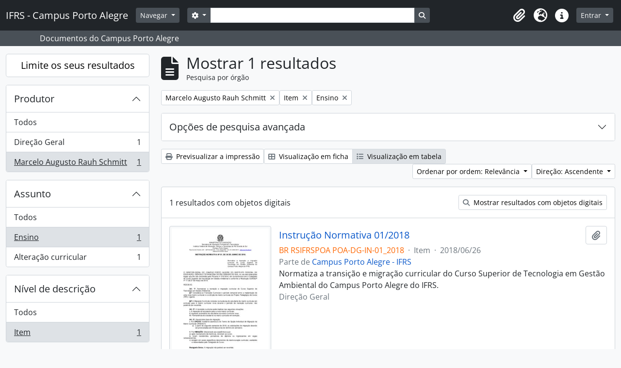

--- FILE ---
content_type: text/html; charset=utf-8
request_url: http://atom.poa.ifrs.edu.br/index.php/informationobject/browse?sort=relevance&sf_culture=pt&view=table&creators=4790&subjects=1229&levels=227&showAdvanced=0&sq0=Instru%C3%A7%C3%A3o&sf0=title&topLod=0&rangeType=inclusive&sortDir=asc
body_size: 10112
content:
<!DOCTYPE html>
<html lang="pt" dir="ltr">
  <head>
    <meta charset="utf-8">
    <meta name="viewport" content="width=device-width, initial-scale=1">
    <title>Information object browse - IFRS - Campus Porto Alegre</title>
        <link rel="shortcut icon" href="/favicon.ico">
    <script defer src="/dist/js/vendor.bundle.1c687a2c01f4f91938ee.js"></script><script defer src="/dist/js/arDominionB5Plugin.bundle.cdeefdac1719d73d8ce1.js"></script><link href="/dist/css/arDominionB5Plugin.bundle.f93253c1b4f1a0e1d6f5.css" rel="stylesheet">
      </head>
  <body class="d-flex flex-column min-vh-100 informationobject browse show-edit-tooltips">
        <div class="visually-hidden-focusable p-3 border-bottom">
  <a class="btn btn-sm btn-secondary" href="#main-column">
    Skip to main content  </a>
</div>
    



<header id="top-bar" class="navbar navbar-expand-lg navbar-dark bg-dark" role="navigation" aria-label="Main navigation">
  <div class="container-fluid">
          <a class="navbar-brand d-flex flex-wrap flex-lg-nowrap align-items-center py-0 me-0" href="/index.php/" title="Início" rel="home">
                          <span class="text-wrap my-1 me-3">IFRS - Campus Porto Alegre</span>
              </a>
        <button class="navbar-toggler atom-btn-secondary my-2 me-1 px-1" type="button" data-bs-toggle="collapse" data-bs-target="#navbar-content" aria-controls="navbar-content" aria-expanded="false">
      <i 
        class="fas fa-2x fa-fw fa-bars" 
        data-bs-toggle="tooltip"
        data-bs-placement="bottom"
        title="Toggle navigation"
        aria-hidden="true">
      </i>
      <span class="visually-hidden">Toggle navigation</span>
    </button>
    <div class="collapse navbar-collapse flex-wrap justify-content-end me-1" id="navbar-content">
      <div class="d-flex flex-wrap flex-lg-nowrap flex-grow-1">
        <div class="dropdown my-2 me-3">
  <button class="btn btn-sm atom-btn-secondary dropdown-toggle" type="button" id="browse-menu" data-bs-toggle="dropdown" aria-expanded="false">
    Navegar  </button>
  <ul class="dropdown-menu mt-2" aria-labelledby="browse-menu">
    <li>
      <h6 class="dropdown-header">
        Navegar      </h6>
    </li>
                  <li id="node_browseArvore">
          <a class="dropdown-item" href="http://atom.poa.ifrs.edu.br/index.php/campus-porto-alegre-ifrs#" title="Árvore completa">Árvore completa</a>        </li>
                        <li id="node_browseCagppi">
          <a class="dropdown-item" href="http://atom.poa.ifrs.edu.br/index.php/informationobject/browse?sort=endDate&amp;showAdvanced=0&amp;creators=1775&amp;collection=%2Findex.php%2Fifrs-campus-porto-alegre&amp;levels=227&amp;onlyMedia=1&amp;topLod=0&amp;rangeType=inclusive" title="CAGPPI - Atas">CAGPPI - Atas</a>        </li>
                        <li id="node_CGAE - Atas">
          <a class="dropdown-item" href="http://atom.poa.ifrs.edu.br/index.php/informationobject/browse?view=table&amp;levels=227&amp;creators=2829&amp;collection=440&amp;onlyMedia=1&amp;topLod=0&amp;sort=endDate" title="CGAE - Atas">CGAE - Atas</a>        </li>
                        <li id="node_CONCAMP - Atas">
          <a class="dropdown-item" href="http://atom.poa.ifrs.edu.br/index.php/atas" title="CONCAMP - Atas">CONCAMP - Atas</a>        </li>
                        <li id="node_CONCAMP - Resoluções">
          <a class="dropdown-item" href="http://atom.poa.ifrs.edu.br/index.php/resolucoes" title="CONCAMP - Resoluções">CONCAMP - Resoluções</a>        </li>
                        <li id="node_Direção Geral">
          <a class="dropdown-item" href="http://atom.poa.ifrs.edu.br/index.php/direcao-geral" title="Direção Geral">Direção Geral</a>        </li>
                        <li id="node_browseBoletinsDeServico">
          <a class="dropdown-item" href="http://atom.poa.ifrs.edu.br/index.php/boletim-de-servico" title="--- Boletins de Serviço">--- Boletins de Serviço</a>        </li>
                        <li id="node_Cooperação Técnica">
          <a class="dropdown-item" href="http://atom.poa.ifrs.edu.br/index.php/termos-de-cooperacao-tecnica" title="--- Cooperação Técnica">--- Cooperação Técnica</a>        </li>
                        <li id="node_editais">
          <a class="dropdown-item" href="http://atom.poa.ifrs.edu.br/index.php/editais" title="--- Editais">--- Editais</a>        </li>
                        <li id="node_instrucoes">
          <a class="dropdown-item" href="http://atom.poa.ifrs.edu.br/index.php/informationobject/browse?showAdvanced=0&amp;sort=alphabetic&amp;page=1&amp;sq0=Instru%C3%A7%C3%A3o&amp;sf0=title&amp;collection=%2Findex.php%2Fifrs-campus-porto-alegre&amp;levels=227&amp;topLod=0&amp;rangeType=inclusive" title="--- Instruções Normativas">--- Instruções Normativas</a>        </li>
                        <li id="node_portarias">
          <a class="dropdown-item" href="http://atom.poa.ifrs.edu.br/index.php/portarias" title="--- Portarias">--- Portarias</a>        </li>
                        <li id="node_CPA Local">
          <a class="dropdown-item" href="http://atom.poa.ifrs.edu.br/index.php/comissao-propria-de-avaliacao-local-2" title="CPA Local">CPA Local</a>        </li>
                        <li id="node_Núcleo de Memória">
          <a class="dropdown-item" href="http://atom.poa.ifrs.edu.br/index.php/nucleo-de-memoria-2" title="Núcleo de Memória">Núcleo de Memória</a>        </li>
                        <li id="node_browseActors">
          <a class="dropdown-item" href="/index.php/actor/browse" title="Pesquisa por produtor de documentos">Pesquisa por produtor de documentos</a>        </li>
                        <li id="node_browseSubjects">
          <a class="dropdown-item" href="/index.php/taxonomy/index/id/35" title="Pesquisa pelos assuntos cadastrados">Pesquisa pelos assuntos cadastrados</a>        </li>
                        <li id="node_browseDigitalObjects">
          <a class="dropdown-item" href="/index.php/informationobject/browse?view=card&amp;onlyMedia=1&amp;topLod=0" title="Todos os documentos digitalizados">Todos os documentos digitalizados</a>        </li>
                        <li id="node_BIBLIOTECA">
          <a class="dropdown-item" href="http://atom.poa.ifrs.edu.br/index.php/biblioteca-clovis-vergara-marques-3" title="BIBLIOTECA - TCC, dissertações e teses">BIBLIOTECA - TCC, dissertações e teses</a>        </li>
                        <li id="node_browseRepository">
          <a class="dropdown-item" href="http://atom.poa.ifrs.edu.br/index.php/instituto-federal-de-educacao-ciencia-e-tecnologia-do-rio-grande-do-sul-campus-porto-alegre" title="O Campus Porto Alegre - IFRS">O Campus Porto Alegre - IFRS</a>        </li>
            </ul>
</div>
        <form
  id="search-box"
  class="d-flex flex-grow-1 my-2"
  role="search"
  action="/index.php/informationobject/browse">
  <h2 class="visually-hidden">Pesquisar</h2>
  <input type="hidden" name="topLod" value="0">
  <input type="hidden" name="sort" value="relevance">
  <div class="input-group flex-nowrap">
    <button
      id="search-box-options"
      class="btn btn-sm atom-btn-secondary dropdown-toggle"
      type="button"
      data-bs-toggle="dropdown"
      data-bs-auto-close="outside"
      aria-expanded="false">
      <i class="fas fa-cog" aria-hidden="true"></i>
      <span class="visually-hidden">Opções de busca</span>
    </button>
    <div class="dropdown-menu mt-2" aria-labelledby="search-box-options">
              <div class="px-3 py-2">
          <div class="form-check">
            <input
              class="form-check-input"
              type="radio"
              name="repos"
              id="search-realm-global"
              checked
              value>
            <label class="form-check-label" for="search-realm-global">
              Pesquisa global            </label>
          </div>
                            </div>
        <div class="dropdown-divider"></div>
            <a class="dropdown-item" href="/index.php/informationobject/browse?showAdvanced=1&topLod=0">
        Pesquisa avançada      </a>
    </div>
    <input
      id="search-box-input"
      class="form-control form-control-sm dropdown-toggle"
      type="search"
      name="query"
      autocomplete="off"
      value=""
      placeholder=""
      data-url="/index.php/search/autocomplete"
      data-bs-toggle="dropdown"
      aria-label=""
      aria-expanded="false">
    <ul id="search-box-results" class="dropdown-menu mt-2" aria-labelledby="search-box-input"></ul>
    <button class="btn btn-sm atom-btn-secondary" type="submit">
      <i class="fas fa-search" aria-hidden="true"></i>
      <span class="visually-hidden">Busque na página de navegação</span>
    </button>
  </div>
</form>
      </div>
      <div class="d-flex flex-nowrap flex-column flex-lg-row align-items-strech align-items-lg-center">
        <ul class="navbar-nav mx-lg-2">
                    <li class="nav-item dropdown d-flex flex-column">
  <a
    class="nav-link dropdown-toggle d-flex align-items-center p-0"
    href="#"
    id="clipboard-menu"
    role="button"
    data-bs-toggle="dropdown"
    aria-expanded="false"
    data-total-count-label="registros adicionados"
    data-alert-close="Fechar"
    data-load-alert-message="Ocorreu um erro ao carregar o conteúdo da área de transferência."
    data-export-alert-message="A área de transferência está vazia para este tipo de entidade."
    data-export-check-url="/index.php/clipboard/exportCheck"
    data-delete-alert-message="Nota: Os itens da área de transferência não inseridos nesta página serão removidos da área de transferência quando a página for atualizada. Poderá re-selecioná-los agora, ou recarregar a página para removê-los completamente. Usando os botões de ordenação ou de pré-visualização de impressão também causará um recarregamento da página - assim, qualquer coisa atualmente desselecionada será perdida!">
    <i
      class="fas fa-2x fa-fw fa-paperclip px-0 px-lg-2 py-2"
      data-bs-toggle="tooltip"
      data-bs-placement="bottom"
      data-bs-custom-class="d-none d-lg-block"
      title=""
      aria-hidden="true">
    </i>
    <span class="d-lg-none mx-1" aria-hidden="true">
          </span>
    <span class="visually-hidden">
          </span>
  </a>
  <ul class="dropdown-menu dropdown-menu-end mb-2" aria-labelledby="clipboard-menu">
    <li>
      <h6 class="dropdown-header">
              </h6>
    </li>
    <li class="text-muted text-nowrap px-3 pb-2">
      <span
        id="counts-block"
        data-information-object-label="Pesquisa por órgão"
        data-actor-object-label="Pesquisa por produtor de documentos"
        data-repository-object-label="O IFRS POA">
      </span>
    </li>
                  <li id="node_clearClipboard">
          <a class="dropdown-item" href="/index.php/" title="Clear selections">Clear selections</a>        </li>
                        <li id="node_goToClipboard">
          <a class="dropdown-item" href="/index.php/clipboard/view" title="Go to clipboard">Go to clipboard</a>        </li>
                        <li id="node_loadClipboard">
          <a class="dropdown-item" href="/index.php/clipboard/load" title="Load clipboard">Load clipboard</a>        </li>
                        <li id="node_saveClipboard">
          <a class="dropdown-item" href="/index.php/clipboard/save" title="Save clipboard">Save clipboard</a>        </li>
            </ul>
</li>
                      <li class="nav-item dropdown d-flex flex-column">
  <a
    class="nav-link dropdown-toggle d-flex align-items-center p-0"
    href="#"
    id="language-menu"
    role="button"
    data-bs-toggle="dropdown"
    aria-expanded="false">
    <i
      class="fas fa-2x fa-fw fa-globe-europe px-0 px-lg-2 py-2"
      data-bs-toggle="tooltip"
      data-bs-placement="bottom"
      data-bs-custom-class="d-none d-lg-block"
      title="Idioma"
      aria-hidden="true">
    </i>
    <span class="d-lg-none mx-1" aria-hidden="true">
      Idioma    </span>
    <span class="visually-hidden">
      Idioma    </span>  
  </a>
  <ul class="dropdown-menu dropdown-menu-end mb-2" aria-labelledby="language-menu">
    <li>
      <h6 class="dropdown-header">
        Idioma      </h6>
    </li>
          <li>
        <a class="dropdown-item" href="/index.php/informationobject/browse?sf_culture=en&amp;sort=relevance&amp;view=table&amp;creators=4790&amp;subjects=1229&amp;levels=227&amp;showAdvanced=0&amp;sq0=Instru%C3%A7%C3%A3o&amp;sf0=title&amp;topLod=0&amp;rangeType=inclusive&amp;sortDir=asc" title="English">English</a>      </li>
          <li>
        <a class="dropdown-item" href="/index.php/informationobject/browse?sf_culture=pt&amp;sort=relevance&amp;view=table&amp;creators=4790&amp;subjects=1229&amp;levels=227&amp;showAdvanced=0&amp;sq0=Instru%C3%A7%C3%A3o&amp;sf0=title&amp;topLod=0&amp;rangeType=inclusive&amp;sortDir=asc" title="Português">Português</a>      </li>
          <li>
        <a class="dropdown-item" href="/index.php/informationobject/browse?sf_culture=pt_BR&amp;sort=relevance&amp;view=table&amp;creators=4790&amp;subjects=1229&amp;levels=227&amp;showAdvanced=0&amp;sq0=Instru%C3%A7%C3%A3o&amp;sf0=title&amp;topLod=0&amp;rangeType=inclusive&amp;sortDir=asc" title="Português do Brasil">Português do Brasil</a>      </li>
      </ul>
</li>
                    <li class="nav-item dropdown d-flex flex-column">
  <a
    class="nav-link dropdown-toggle d-flex align-items-center p-0"
    href="#"
    id="quick-links-menu"
    role="button"
    data-bs-toggle="dropdown"
    aria-expanded="false">
    <i
      class="fas fa-2x fa-fw fa-info-circle px-0 px-lg-2 py-2"
      data-bs-toggle="tooltip"
      data-bs-placement="bottom"
      data-bs-custom-class="d-none d-lg-block"
      title="Ligações rápidas"
      aria-hidden="true">
    </i>
    <span class="d-lg-none mx-1" aria-hidden="true">
      Ligações rápidas    </span> 
    <span class="visually-hidden">
      Ligações rápidas    </span>
  </a>
  <ul class="dropdown-menu dropdown-menu-end mb-2" aria-labelledby="quick-links-menu">
    <li>
      <h6 class="dropdown-header">
        Ligações rápidas      </h6>
    </li>
                  <li id="node_about">
          <a class="dropdown-item" href="/index.php/about" title="Sobre">Sobre</a>        </li>
                        <li id="node_home">
          <a class="dropdown-item" href="/index.php/" title="Início">Início</a>        </li>
                        <li id="node_help">
          <a class="dropdown-item" href="http://docs.accesstomemory.org/" title="Ajuda">Ajuda</a>        </li>
                                          </ul>
</li>
        </ul>
              <div class="dropdown my-2">
    <button class="btn btn-sm atom-btn-secondary dropdown-toggle" type="button" id="user-menu" data-bs-toggle="dropdown" data-bs-auto-close="outside" aria-expanded="false">
      Entrar    </button>
    <div class="dropdown-menu dropdown-menu-lg-end mt-2" aria-labelledby="user-menu">
      <div>
        <h6 class="dropdown-header">
          Já possui uma conta?        </h6>
      </div>
      <form class="mx-3 my-2" action="/index.php/user/login" method="post">        <input type="hidden" name="_csrf_token" value="900825791db07d9efd4dfd0f72ec9175" id="csrf_token" /><input type="hidden" name="next" value="http://atom.poa.ifrs.edu.br/index.php/informationobject/browse?sort=relevance&amp;sf_culture=pt&amp;view=table&amp;creators=4790&amp;subjects=1229&amp;levels=227&amp;showAdvanced=0&amp;sq0=Instru%C3%A7%C3%A3o&amp;sf0=title&amp;topLod=0&amp;rangeType=inclusive&amp;sortDir=asc" id="next" />        <div class="mb-3"><label class="form-label" for="email">Email<span aria-hidden="true" class="text-primary ms-1"><strong>*</strong></span><span class="visually-hidden">Este campo é obrigatório.</span></label><input type="text" name="email" class="form-control-sm form-control" id="email" /></div>        <div class="mb-3"><label class="form-label" for="password">Senha<span aria-hidden="true" class="text-primary ms-1"><strong>*</strong></span><span class="visually-hidden">Este campo é obrigatório.</span></label><input type="password" name="password" class="form-control-sm form-control" autocomplete="off" id="password" /></div>        <button class="btn btn-sm atom-btn-secondary" type="submit">
          Entrar        </button>
      </form>
    </div>
  </div>
      </div>
    </div>
  </div>
</header>

  <div class="bg-secondary text-white">
    <div class="container-xl py-1">
      Documentos do Campus Porto Alegre    </div>
  </div>
    
<div id="wrapper" class="container-xxl pt-3 flex-grow-1">
            <div class="row">
    <div id="sidebar" class="col-md-3">
      
    <h2 class="d-grid">
      <button
        class="btn btn-lg atom-btn-white collapsed text-wrap"
        type="button"
        data-bs-toggle="collapse"
        data-bs-target="#collapse-aggregations"
        aria-expanded="false"
        aria-controls="collapse-aggregations">
        Limite os seus resultados      </button>
    </h2>

    <div class="collapse" id="collapse-aggregations">

      
        
        
                      
      

<div class="accordion mb-3">
  <div class="accordion-item aggregation">
    <h2 class="accordion-header" id="heading-creators">
      <button
        class="accordion-button"
        type="button"
        data-bs-toggle="collapse"
        data-bs-target="#collapse-creators"
        aria-expanded="true"
        aria-controls="collapse-creators">
        Produtor      </button>
    </h2>
    <div
      id="collapse-creators"
      class="accordion-collapse collapse show list-group list-group-flush"
      aria-labelledby="heading-creators">
      
              <a class="list-group-item list-group-item-action d-flex justify-content-between align-items-center" href="/index.php/informationobject/browse?sort=relevance&amp;sf_culture=pt&amp;view=table&amp;subjects=1229&amp;levels=227&amp;showAdvanced=0&amp;sq0=Instru%C3%A7%C3%A3o&amp;sf0=title&amp;topLod=0&amp;rangeType=inclusive&amp;sortDir=asc" title="Todos">Todos</a>          
              
        <a class="list-group-item list-group-item-action d-flex justify-content-between align-items-center text-break" href="/index.php/informationobject/browse?creators=1077&amp;sort=relevance&amp;sf_culture=pt&amp;view=table&amp;subjects=1229&amp;levels=227&amp;showAdvanced=0&amp;sq0=Instru%C3%A7%C3%A3o&amp;sf0=title&amp;topLod=0&amp;rangeType=inclusive&amp;sortDir=asc" title="Direção Geral, 1 resultados1">Direção Geral<span class="visually-hidden">, 1 resultados</span><span aria-hidden="true" class="ms-3 text-nowrap">1</span></a>              
        <a class="list-group-item list-group-item-action d-flex justify-content-between align-items-center text-break active text-decoration-underline" href="/index.php/informationobject/browse?creators=4790&amp;sort=relevance&amp;sf_culture=pt&amp;view=table&amp;subjects=1229&amp;levels=227&amp;showAdvanced=0&amp;sq0=Instru%C3%A7%C3%A3o&amp;sf0=title&amp;topLod=0&amp;rangeType=inclusive&amp;sortDir=asc" title="Marcelo Augusto Rauh Schmitt, 1 resultados1">Marcelo Augusto Rauh Schmitt<span class="visually-hidden">, 1 resultados</span><span aria-hidden="true" class="ms-3 text-nowrap">1</span></a>          </div>
  </div>
</div>

        
        
      

<div class="accordion mb-3">
  <div class="accordion-item aggregation">
    <h2 class="accordion-header" id="heading-subjects">
      <button
        class="accordion-button"
        type="button"
        data-bs-toggle="collapse"
        data-bs-target="#collapse-subjects"
        aria-expanded="true"
        aria-controls="collapse-subjects">
        Assunto      </button>
    </h2>
    <div
      id="collapse-subjects"
      class="accordion-collapse collapse show list-group list-group-flush"
      aria-labelledby="heading-subjects">
      
              <a class="list-group-item list-group-item-action d-flex justify-content-between align-items-center" href="/index.php/informationobject/browse?sort=relevance&amp;sf_culture=pt&amp;view=table&amp;creators=4790&amp;levels=227&amp;showAdvanced=0&amp;sq0=Instru%C3%A7%C3%A3o&amp;sf0=title&amp;topLod=0&amp;rangeType=inclusive&amp;sortDir=asc" title="Todos">Todos</a>          
              
        <a class="list-group-item list-group-item-action d-flex justify-content-between align-items-center text-break active text-decoration-underline" href="/index.php/informationobject/browse?subjects=1229&amp;sort=relevance&amp;sf_culture=pt&amp;view=table&amp;creators=4790&amp;levels=227&amp;showAdvanced=0&amp;sq0=Instru%C3%A7%C3%A3o&amp;sf0=title&amp;topLod=0&amp;rangeType=inclusive&amp;sortDir=asc" title="Ensino, 1 resultados1">Ensino<span class="visually-hidden">, 1 resultados</span><span aria-hidden="true" class="ms-3 text-nowrap">1</span></a>              
        <a class="list-group-item list-group-item-action d-flex justify-content-between align-items-center text-break" href="/index.php/informationobject/browse?subjects=4345&amp;sort=relevance&amp;sf_culture=pt&amp;view=table&amp;creators=4790&amp;levels=227&amp;showAdvanced=0&amp;sq0=Instru%C3%A7%C3%A3o&amp;sf0=title&amp;topLod=0&amp;rangeType=inclusive&amp;sortDir=asc" title="Alteração curricular, 1 resultados1">Alteração curricular<span class="visually-hidden">, 1 resultados</span><span aria-hidden="true" class="ms-3 text-nowrap">1</span></a>          </div>
  </div>
</div>

        
      

<div class="accordion mb-3">
  <div class="accordion-item aggregation">
    <h2 class="accordion-header" id="heading-levels">
      <button
        class="accordion-button"
        type="button"
        data-bs-toggle="collapse"
        data-bs-target="#collapse-levels"
        aria-expanded="true"
        aria-controls="collapse-levels">
        Nível de descrição      </button>
    </h2>
    <div
      id="collapse-levels"
      class="accordion-collapse collapse show list-group list-group-flush"
      aria-labelledby="heading-levels">
      
              <a class="list-group-item list-group-item-action d-flex justify-content-between align-items-center" href="/index.php/informationobject/browse?sort=relevance&amp;sf_culture=pt&amp;view=table&amp;creators=4790&amp;subjects=1229&amp;showAdvanced=0&amp;sq0=Instru%C3%A7%C3%A3o&amp;sf0=title&amp;topLod=0&amp;rangeType=inclusive&amp;sortDir=asc" title="Todos">Todos</a>          
              
        <a class="list-group-item list-group-item-action d-flex justify-content-between align-items-center text-break active text-decoration-underline" href="/index.php/informationobject/browse?levels=227&amp;sort=relevance&amp;sf_culture=pt&amp;view=table&amp;creators=4790&amp;subjects=1229&amp;showAdvanced=0&amp;sq0=Instru%C3%A7%C3%A3o&amp;sf0=title&amp;topLod=0&amp;rangeType=inclusive&amp;sortDir=asc" title="Item, 1 resultados1">Item<span class="visually-hidden">, 1 resultados</span><span aria-hidden="true" class="ms-3 text-nowrap">1</span></a>          </div>
  </div>
</div>

        
    </div>

      </div>
    <div id="main-column" role="main" class="col-md-9">
        
  <div class="multiline-header d-flex align-items-center mb-3">
    <i class="fas fa-3x fa-file-alt me-3" aria-hidden="true"></i>
    <div class="d-flex flex-column">
      <h1 class="mb-0" aria-describedby="heading-label">
                  Mostrar 1 resultados              </h1>
      <span class="small" id="heading-label">
        Pesquisa por órgão      </span>
    </div>
  </div>
        <div class="d-flex flex-wrap gap-2">
    
          <a 
  href="/index.php/informationobject/browse?sort=relevance&sf_culture=pt&view=table&subjects=1229&levels=227&showAdvanced=0&sq0=Instru%C3%A7%C3%A3o&sf0=title&topLod=0&rangeType=inclusive&sortDir=asc"
  class="btn btn-sm atom-btn-white align-self-start mw-100 filter-tag d-flex">
  <span class="visually-hidden">
    Remover filtro:  </span>
  <span class="text-truncate d-inline-block">
    Marcelo Augusto Rauh Schmitt  </span>
  <i aria-hidden="true" class="fas fa-times ms-2 align-self-center"></i>
</a>
      <a 
  href="/index.php/informationobject/browse?sort=relevance&sf_culture=pt&view=table&creators=4790&subjects=1229&showAdvanced=0&sq0=Instru%C3%A7%C3%A3o&sf0=title&topLod=0&rangeType=inclusive&sortDir=asc"
  class="btn btn-sm atom-btn-white align-self-start mw-100 filter-tag d-flex">
  <span class="visually-hidden">
    Remover filtro:  </span>
  <span class="text-truncate d-inline-block">
    Item  </span>
  <i aria-hidden="true" class="fas fa-times ms-2 align-self-center"></i>
</a>
  <a 
  href="/index.php/informationobject/browse?sort=relevance&sf_culture=pt&view=table&creators=4790&levels=227&showAdvanced=0&sq0=Instru%C3%A7%C3%A3o&sf0=title&topLod=0&rangeType=inclusive&sortDir=asc"
  class="btn btn-sm atom-btn-white align-self-start mw-100 filter-tag d-flex">
  <span class="visually-hidden">
    Remover filtro:  </span>
  <span class="text-truncate d-inline-block">
    Ensino  </span>
  <i aria-hidden="true" class="fas fa-times ms-2 align-self-center"></i>
</a>
                  </div>

      
  <div class="accordion mb-3 adv-search" role="search">
  <div class="accordion-item">
    <h2 class="accordion-header" id="heading-adv-search">
      <button class="accordion-button collapsed" type="button" data-bs-toggle="collapse" data-bs-target="#collapse-adv-search" aria-expanded="false" aria-controls="collapse-adv-search" data-cy="advanced-search-toggle">
        Opções de pesquisa avançada      </button>
    </h2>
    <div id="collapse-adv-search" class="accordion-collapse collapse" aria-labelledby="heading-adv-search">
      <div class="accordion-body">
        <form name="advanced-search-form" method="get" action="/index.php/informationobject/browse">
                      <input type="hidden" name="sort" value="relevance"/>
                      <input type="hidden" name="view" value="table"/>
                      <input type="hidden" name="creators" value="4790"/>
                      <input type="hidden" name="subjects" value="1229"/>
          
          <h5>Procurar resultados com:</h5>

          <div class="criteria mb-4">

            
              
                <div class="criterion row align-items-center">

                  <div class="col-xl-auto mb-3 adv-search-boolean">
                    <select class="form-select" name="so0">
                      <option value="and" selected="selected">e</option>
                      <option value="or">ou</option>
                      <option value="not">não</option>
                    </select>
                  </div>

                  <div class="col-xl-auto flex-grow-1 mb-3">
                    <input class="form-control" type="text" aria-label="Pesquisar" placeholder="Pesquisar" name="sq0" value="Instrução">
                  </div>

                  <div class="col-xl-auto mb-3 text-center">
                    <span class="form-text">em</span>
                  </div>

                  <div class="col-xl-auto mb-3">

                    <select class="form-select" name="sf0">
                                              <option value="">
                          Qualquer campo                        </option>
                                              <option value="title" selected>
                          Título                        </option>
                                              <option value="archivalHistory">
                          História do arquivo                        </option>
                                              <option value="scopeAndContent">
                          Âmbito e conteúdo                        </option>
                                              <option value="extentAndMedium">
                          Dimensão e suporte                        </option>
                                              <option value="subject">
                          Pontos de acesso - Assuntos                        </option>
                                              <option value="name">
                          Pontos de acesso - Nomes                        </option>
                                              <option value="place">
                          Pontos de acesso - Locais                        </option>
                                              <option value="genre">
                          Pontos de acesso de género                        </option>
                                              <option value="identifier">
                          Identificador                        </option>
                                              <option value="referenceCode">
                          Código de referência                        </option>
                                              <option value="digitalObjectTranscript">
                          Texto do objeto digital                        </option>
                                              <option value="creator">
                          Produtor                        </option>
                                              <option value="findingAidTranscript">
                          Texto do instrumento de pesquisa                        </option>
                                              <option value="allExceptFindingAidTranscript">
                          Qualquer campo, exceto encontrar texto de ajuda                        </option>
                                          </select>
                  </div>

                  <div class="col-xl-auto mb-3">
                    <a href="#" class="delete-criterion" aria-label="Excluir critério">
                      <i aria-hidden="true" class="fas fa-times text-muted"></i>
                    </a>
                  </div>

                </div>

              
            
            
            <div class="criterion row align-items-center">

              <div class="col-xl-auto mb-3 adv-search-boolean">
                <select class="form-select" name="so0">
                  <option value="and">e</option>
                  <option value="or">ou</option>
                  <option value="not">não</option>
                </select>
              </div>

              <div class="col-xl-auto flex-grow-1 mb-3">
                <input class="form-control" type="text" aria-label="Pesquisar" placeholder="Pesquisar" name="sq0">
              </div>

              <div class="col-xl-auto mb-3 text-center">
                <span class="form-text">em</span>
              </div>

              <div class="col-xl-auto mb-3">
                <select class="form-select" name="sf0">
                                      <option value="">
                      Qualquer campo                    </option>
                                      <option value="title" selected>
                      Título                    </option>
                                      <option value="archivalHistory">
                      História do arquivo                    </option>
                                      <option value="scopeAndContent">
                      Âmbito e conteúdo                    </option>
                                      <option value="extentAndMedium">
                      Dimensão e suporte                    </option>
                                      <option value="subject">
                      Pontos de acesso - Assuntos                    </option>
                                      <option value="name">
                      Pontos de acesso - Nomes                    </option>
                                      <option value="place">
                      Pontos de acesso - Locais                    </option>
                                      <option value="genre">
                      Pontos de acesso de género                    </option>
                                      <option value="identifier">
                      Identificador                    </option>
                                      <option value="referenceCode">
                      Código de referência                    </option>
                                      <option value="digitalObjectTranscript">
                      Texto do objeto digital                    </option>
                                      <option value="creator">
                      Produtor                    </option>
                                      <option value="findingAidTranscript">
                      Texto do instrumento de pesquisa                    </option>
                                      <option value="allExceptFindingAidTranscript">
                      Qualquer campo, exceto encontrar texto de ajuda                    </option>
                                  </select>
              </div>

              <div class="col-xl-auto mb-3">
                <a href="#" class="d-none d-xl-block delete-criterion" aria-label="Excluir critério">
                  <i aria-hidden="true" class="fas fa-times text-muted"></i>
                </a>
                <a href="#" class="d-xl-none delete-criterion btn btn-outline-danger w-100 mb-3">
                  Excluir critério                </a>
              </div>

            </div>

            <div class="add-new-criteria mb-3">
              <a id="add-criterion-dropdown-menu" class="btn atom-btn-white dropdown-toggle" href="#" role="button" data-bs-toggle="dropdown" aria-expanded="false">Adicionar novo critério</a>
              <ul class="dropdown-menu mt-2" aria-labelledby="add-criterion-dropdown-menu">
                <li><a class="dropdown-item" href="#" id="add-criterion-and">E</a></li>
                <li><a class="dropdown-item" href="#" id="add-criterion-or">Ou</a></li>
                <li><a class="dropdown-item" href="#" id="add-criterion-not">Não</a></li>
              </ul>
            </div>

          </div>

          <h5>Limitar resultados:</h5>

          <div class="criteria mb-4">

                          <div class="mb-3"><label class="form-label" for="repos">Entidade detentora</label><select name="repos" class="form-select" id="repos">
<option value="" selected="selected"></option>
<option value="431">Instituto Federal de Educação, Ciência e Tecnologia do Rio Grande do Sul - Campus Porto Alegre</option>
<option value="47041">Instituto Federal de Educação, Ciência e Tecnologia do Rio Grande do Sul - Campus Porto Alegre</option>
</select></div>            
            <div class="mb-3"><label class="form-label" for="collection">Descrição de nível superior</label><select name="collection" class="form-autocomplete form-control" id="collection">

</select><input class="list" type="hidden" value="/index.php/informationobject/autocomplete?parent=1&filterDrafts=1"></div>
          </div>

          <h5>Filtrar os resultados por:</h5>

          <div class="criteria mb-4">

            <div class="row">

              
              <div class="col-md-4">
                <div class="mb-3"><label class="form-label" for="levels">Nível de descrição</label><select name="levels" class="form-select" id="levels">
<option value=""></option>
<option value="221">Arquivo</option>
<option value="223">Coleção</option>
<option value="226">Documento</option>
<option value="222">Grupo</option>
<option value="227" selected="selected">Item</option>
<option value="284">Parte</option>
<option value="224">Série</option>
<option value="43729">Subgrupo</option>
<option value="225">Subsérie</option>
</select></div>              </div>
              

              <div class="col-md-4">
                <div class="mb-3"><label class="form-label" for="onlyMedia">Documentos digitalizados disponível</label><select name="onlyMedia" class="form-select" id="onlyMedia">
<option value="" selected="selected"></option>
<option value="1">Sim</option>
<option value="0">Não</option>
</select></div>              </div>

                              <div class="col-md-4">
                  <div class="mb-3"><label class="form-label" for="findingAidStatus">Instrumento de descrição documental</label><select name="findingAidStatus" class="form-select" id="findingAidStatus">
<option value="" selected="selected"></option>
<option value="yes">Sim</option>
<option value="no">Não</option>
<option value="generated">Gerado</option>
<option value="uploaded">Transferido</option>
</select></div>                </div>
              
            </div>

            <div class="row">

              
              
              <fieldset class="col-12">
                <legend class="visually-hidden">Filtro de descrição de nível superior</legend>
                <div class="d-grid d-sm-block">
                  <div class="form-check d-inline-block me-2">
                    <input class="form-check-input" type="radio" name="topLod" id="adv-search-top-lod-1" value="1" >
                    <label class="form-check-label" for="adv-search-top-lod-1">Descrições de nível superior</label>
                  </div>
                  <div class="form-check d-inline-block">
                    <input class="form-check-input" type="radio" name="topLod" id="adv-search-top-lod-0" value="0" checked>
                    <label class="form-check-label" for="adv-search-top-lod-0">Todas as descrições</label>
                  </div>
                </div>
              </fieldset>

            </div>

          </div>

          <h5>Filtrar por intervalo de datas:</h5>

          <div class="criteria row mb-2">

            <div class="col-md-4 start-date">
              <div class="mb-3"><label class="form-label" for="startDate">Início</label><input placeholder="YYYY-MM-DD" type="date" name="startDate" class="form-control" id="startDate" /></div>            </div>

            <div class="col-md-4 end-date">
              <div class="mb-3"><label class="form-label" for="endDate">Fim</label><input placeholder="YYYY-MM-DD" type="date" name="endDate" class="form-control" id="endDate" /></div>            </div>

            <fieldset class="col-md-4 date-type">
              <legend class="fs-6">
                <span>Resultados</span>
                <button
                  type="button"
                  class="btn btn-link mb-1"
                  data-bs-toggle="tooltip"
                  data-bs-placement="auto"
                  title='Utilize estas opções para especificar de que forma o intervalo de datas retorna os resultados. "Exato" significa que as datas de início e fim de descrições retornadas devem encaixar completamente no intervalo inserido. "Sobrepondo" significa que quaisquer descrições cujas datas de início e fim atinjam ou cubram parcialmente o intervalo de datas alvo serão retornadas.'>
                  <i aria-hidden="true" class="fas fa-question-circle text-muted"></i>
                </button>
              </legend>
              <div class="d-grid d-sm-block">
                <div class="form-check d-inline-block me-2">
                  <input class="form-check-input" type="radio" name="rangeType" id="adv-search-date-range-inclusive" value="inclusive" checked>
                  <label class="form-check-label" for="adv-search-date-range-inclusive">Sobreposição</label>
                </div>
                <div class="form-check d-inline-block">
                  <input class="form-check-input" type="radio" name="rangeType" id="adv-search-date-range-exact" value="exact" >
                  <label class="form-check-label" for="adv-search-date-range-exact">Exato</label>
                </div>
              </div>
            </fieldset>

          </div>

          <ul class="actions mb-1 nav gap-2 justify-content-center">
            <li><input type="button" class="btn atom-btn-outline-light reset" value="Redefinir"></li>
            <li><input type="submit" class="btn atom-btn-outline-light" value="Pesquisar"></li>
          </ul>

        </form>
      </div>
    </div>
  </div>
</div>

  
    <div class="d-flex flex-wrap gap-2 mb-3">
      <a
  class="btn btn-sm atom-btn-white"
  href="/index.php/informationobject/browse?sort=relevance&sf_culture=pt&view=table&creators=4790&subjects=1229&levels=227&showAdvanced=0&sq0=Instru%C3%A7%C3%A3o&sf0=title&topLod=0&rangeType=inclusive&sortDir=asc&media=print">
  <i class="fas fa-print me-1" aria-hidden="true"></i>
  Previsualizar a impressão</a>

      
      
      <div class="btn-group btn-group-sm" role="group" aria-label="Opções de visualização">
  <a
    class="btn atom-btn-white text-wrap"
        href="/index.php/informationobject/browse?view=card&sort=relevance&sf_culture=pt&creators=4790&subjects=1229&levels=227&showAdvanced=0&sq0=Instru%C3%A7%C3%A3o&sf0=title&topLod=0&rangeType=inclusive&sortDir=asc">
    <i class="fas fa-th-large me-1" aria-hidden="true"></i>
    Visualização em ficha  </a>
  <a
    class="btn atom-btn-white text-wrap active"
    aria-current="page"    href="/index.php/informationobject/browse?view=table&sort=relevance&sf_culture=pt&creators=4790&subjects=1229&levels=227&showAdvanced=0&sq0=Instru%C3%A7%C3%A3o&sf0=title&topLod=0&rangeType=inclusive&sortDir=asc">
    <i class="fas fa-list me-1" aria-hidden="true"></i>
    Visualização em tabela  </a>
</div>

      <div class="d-flex flex-wrap gap-2 ms-auto">
        
<div class="dropdown d-inline-block">
  <button class="btn btn-sm atom-btn-white dropdown-toggle text-wrap" type="button" id="sort-button" data-bs-toggle="dropdown" aria-expanded="false">
    Ordenar por ordem: Relevância  </button>
  <ul class="dropdown-menu dropdown-menu-end mt-2" aria-labelledby="sort-button">
          <li>
        <a
          href="/index.php/informationobject/browse?sort=lastUpdated&sf_culture=pt&view=table&creators=4790&subjects=1229&levels=227&showAdvanced=0&sq0=Instru%C3%A7%C3%A3o&sf0=title&topLod=0&rangeType=inclusive&sortDir=asc"
          class="dropdown-item">
          Data modificada        </a>
      </li>
          <li>
        <a
          href="/index.php/informationobject/browse?sort=alphabetic&sf_culture=pt&view=table&creators=4790&subjects=1229&levels=227&showAdvanced=0&sq0=Instru%C3%A7%C3%A3o&sf0=title&topLod=0&rangeType=inclusive&sortDir=asc"
          class="dropdown-item">
          Título        </a>
      </li>
          <li>
        <a
          href="/index.php/informationobject/browse?sort=relevance&sf_culture=pt&view=table&creators=4790&subjects=1229&levels=227&showAdvanced=0&sq0=Instru%C3%A7%C3%A3o&sf0=title&topLod=0&rangeType=inclusive&sortDir=asc"
          class="dropdown-item active">
          Relevância        </a>
      </li>
          <li>
        <a
          href="/index.php/informationobject/browse?sort=identifier&sf_culture=pt&view=table&creators=4790&subjects=1229&levels=227&showAdvanced=0&sq0=Instru%C3%A7%C3%A3o&sf0=title&topLod=0&rangeType=inclusive&sortDir=asc"
          class="dropdown-item">
          Identificador        </a>
      </li>
          <li>
        <a
          href="/index.php/informationobject/browse?sort=referenceCode&sf_culture=pt&view=table&creators=4790&subjects=1229&levels=227&showAdvanced=0&sq0=Instru%C3%A7%C3%A3o&sf0=title&topLod=0&rangeType=inclusive&sortDir=asc"
          class="dropdown-item">
          Código de referência        </a>
      </li>
          <li>
        <a
          href="/index.php/informationobject/browse?sort=startDate&sf_culture=pt&view=table&creators=4790&subjects=1229&levels=227&showAdvanced=0&sq0=Instru%C3%A7%C3%A3o&sf0=title&topLod=0&rangeType=inclusive&sortDir=asc"
          class="dropdown-item">
          Data de início        </a>
      </li>
          <li>
        <a
          href="/index.php/informationobject/browse?sort=endDate&sf_culture=pt&view=table&creators=4790&subjects=1229&levels=227&showAdvanced=0&sq0=Instru%C3%A7%C3%A3o&sf0=title&topLod=0&rangeType=inclusive&sortDir=asc"
          class="dropdown-item">
          Data fim        </a>
      </li>
      </ul>
</div>


<div class="dropdown d-inline-block">
  <button class="btn btn-sm atom-btn-white dropdown-toggle text-wrap" type="button" id="sortDir-button" data-bs-toggle="dropdown" aria-expanded="false">
    Direção: Ascendente  </button>
  <ul class="dropdown-menu dropdown-menu-end mt-2" aria-labelledby="sortDir-button">
          <li>
        <a
          href="/index.php/informationobject/browse?sortDir=asc&sort=relevance&sf_culture=pt&view=table&creators=4790&subjects=1229&levels=227&showAdvanced=0&sq0=Instru%C3%A7%C3%A3o&sf0=title&topLod=0&rangeType=inclusive"
          class="dropdown-item active">
          Ascendente        </a>
      </li>
          <li>
        <a
          href="/index.php/informationobject/browse?sortDir=desc&sort=relevance&sf_culture=pt&view=table&creators=4790&subjects=1229&levels=227&showAdvanced=0&sq0=Instru%C3%A7%C3%A3o&sf0=title&topLod=0&rangeType=inclusive"
          class="dropdown-item">
          Descendente        </a>
      </li>
      </ul>
</div>
      </div>
    </div>

          <div id="content">
                  <div class="d-grid d-sm-flex gap-2 align-items-center p-3 border-bottom">
            1 resultados com objetos digitais                                    <a
              class="btn btn-sm atom-btn-white ms-auto text-wrap"
              href="/index.php/informationobject/browse?sort=relevance&sf_culture=pt&view=table&creators=4790&subjects=1229&levels=227&showAdvanced=0&sq0=Instru%C3%A7%C3%A3o&sf0=title&topLod=0&rangeType=inclusive&sortDir=asc&onlyMedia=1">
              <i class="fas fa-search me-1" aria-hidden="true"></i>
              Mostrar resultados com objetos digitais            </a>
          </div>
        
              
<article class="search-result row g-0 p-3 border-bottom">
          <div class="col-12 col-lg-3 pb-2 pb-lg-0 pe-lg-3">
      <a href="/index.php/instrucao-normativa-01-2018">
        <img alt="Instrução Normativa 01/2018" class="img-thumbnail" src="/uploads/r/instituto-federal-de-educacao-ciencias-e-tecnologia-do-rio-grande-do-sul-campus-porto-alegre/1/b/b/1bb259269806952fcd46752d6e570acf91754ed4f18e48c85217d18ffbe00a06/01_-_IN_SGA_transi____o_e_migra____o_curricular_142.jpg" />      </a>
    </div>
  
  <div class="col-12 col-lg-9 d-flex flex-column gap-1">
    <div class="d-flex align-items-center gap-2">
      <a class="h5 mb-0 text-truncate" href="/index.php/instrucao-normativa-01-2018" title="Instrução Normativa 01/2018">Instrução Normativa 01/2018</a>
      <button
  class="btn atom-btn-white ms-auto active-primary clipboard"
  data-clipboard-slug="instrucao-normativa-01-2018"
  data-clipboard-type="informationObject"
  data-tooltip="true"  data-title="Adicionar à área de transferência"
  data-alt-title="Eliminar da área de transferência">
  <i class="fas fa-lg fa-paperclip" aria-hidden="true"></i>
  <span class="visually-hidden">
    Adicionar à área de transferência  </span>
</button>
    </div>

    <div class="d-flex flex-column gap-2">
      <div class="d-flex flex-column">
        <div class="d-flex flex-wrap">
                                <span class="text-primary">BR RSIFRSPOA POA-DG-IN-01_2018</span>
                      
                                    <span class="text-muted mx-2"> · </span>
                        <span class="text-muted">
              Item            </span>
                      
                                                                <span class="text-muted mx-2"> · </span>
                            <span class="text-muted">
                2018/06/26              </span>
                                    
                  </div>

                  <span class="text-muted">
            Parte de             <a href="/index.php/campus-porto-alegre-ifrs" title="Campus Porto Alegre - IFRS">Campus Porto Alegre - IFRS</a>          </span> 
              </div>

              <span class="text-block d-none">
          <p>Normatiza a transição e migração curricular do Curso Superior de Tecnologia em Gestão Ambiental do Campus Porto Alegre do IFRS.</p>        </span>
      
              <span class="text-muted">
          Direção Geral        </span>
          </div>
  </div>
</article>
        </div>
      
                </div>
  </div>
</div>

        <footer>

  
  
  <div id="print-date">
    Impressão: 2026-01-17  </div>

  <div id="js-i18n">
    <div id="read-more-less-links"
      data-read-more-text="Read more" 
      data-read-less-text="Read less">
    </div>
  </div>

</footer>

  </body>
</html>
